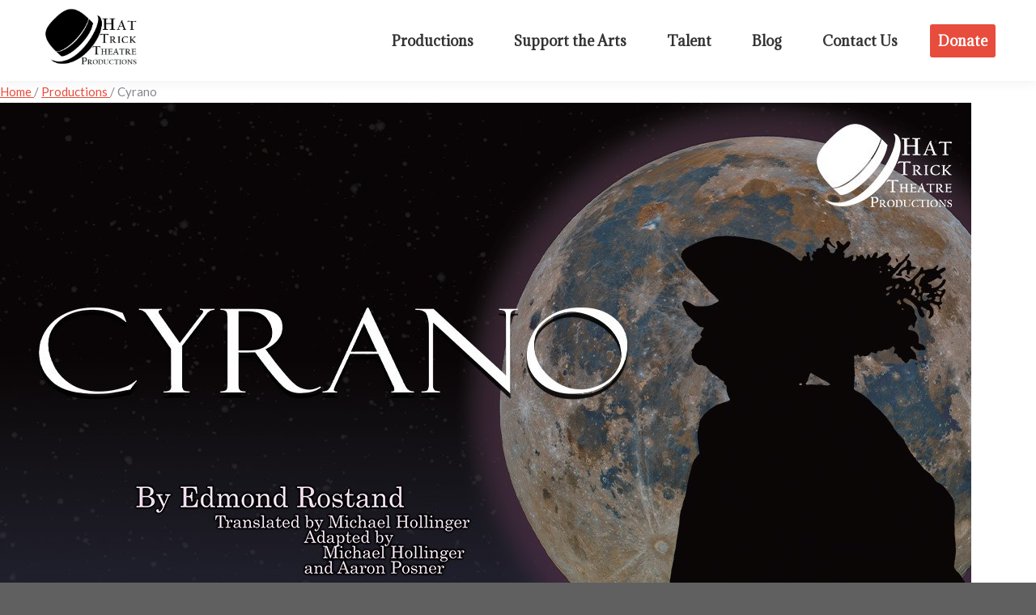

--- FILE ---
content_type: text/css
request_url: https://hattricktheatre.com/wp-content/plugins/CurtainCallWP/assets/frontend/curtain-call-wp-frontend.css?ver=2031816073
body_size: 2315
content:
:root{--ccwp-size-0:0;--ccwp-size-A:0.125rem;--ccwp-size-1:0.25rem;--ccwp-size-1A:0.375rem;--ccwp-size-2:0.5rem;--ccwp-size-2A:0.625rem;--ccwp-size-3:0.75rem;--ccwp-size-3A:0.875rem;--ccwp-size-4:1rem;--ccwp-size-5:1.25rem;--ccwp-size-6:1.5rem;--ccwp-size-7:1.75rem;--ccwp-size-8:2rem;--ccwp-size-9:2.25rem;--ccwp-size-10:2.5rem;--ccwp-size-11:2.75rem;--ccwp-size-12:3rem;--ccwp-size-13:3.25rem;--ccwp-size-14:3.5rem;--ccwp-size-15:3.75rem;--ccwp-size-16:4rem;--ccwp-size-17:4.25rem;--ccwp-size-18:4.5rem;--ccwp-size-19:4.75rem;--ccwp-size-20:5rem;--ccwp-size-21:5.25rem;--ccwp-size-22:5.5rem;--ccwp-size-23:5.75rem;--ccwp-size-24:6rem;--ccwp-size-28:7rem;--ccwp-size-29:7.25rem;--ccwp-size-32:8rem;--ccwp-size-36:9rem;--ccwp-size-40:10rem;--ccwp-size-44:11rem;--ccwp-size-48:12rem;--ccwp-size-52:13rem;--ccwp-size-56:14rem;--ccwp-size-60:15rem;--ccwp-size-64:16rem;--ccwp-br-xs-min:528px;--ccwp-br-sm-min:769px;--ccwp-br-md-min:1024px;--ccwp-br-lg-min:1216px;--ccwp-br-xl-min:1408px;--ccwp-br-ss-max:527px;--ccwp-br-xs-max:768px;--ccwp-br-sm-max:1023px;--ccwp-br-md-max:1215px;--ccwp-br-lg-max:1407px;--ccwp-basezone:0;--ccwp-flyzone-1:500;--ccwp-flyzone-2:1000;--ccwp-flyzone-3:1500;--ccwp-white:#fff;--ccwp-black:#000;--ccwp-light-grey:#bebebe;--ccwp-medium-grey:#848484;--ccwp-dark-grey:#414141;--ccwp-link-highlight:#e74c3c;--ccwp-button-background-color:#e74c3c;--ccwp-button-text-color:#fff;--ccwp-production-name-color:#333;--ccwp-castcrew-name-color:#333;--ccwp-text:#111}.ccwp-section{width:auto}.ccwp-container{flex-grow:1;margin-left:auto;margin-right:auto;width:100%}.ccwp-row{display:flex;flex-flow:row wrap;width:auto}.ccwp-row.mt-1{margin-top:4px}.ccwp-row.mb-1{margin-bottom:4px}.ccwp-row.mt-2{margin-top:8px}.ccwp-row.mb-2{margin-bottom:8px}.ccwp-row.mt-3{margin-top:12px}.ccwp-row.mb-3{margin-bottom:12px}.ccwp-row.mt-4{margin-top:16px}.ccwp-row.mb-4{margin-bottom:16px}.ccwp-row.mt-5{margin-top:20px}.ccwp-row.mb-5{margin-bottom:20px}.ccwp-col{display:block;flex-basis:0;flex-grow:1;flex-shrink:1;max-width:100%;padding-left:16px;padding-right:16px}body{--ccwp-main-padding-top:20px;--ccwp-main-container-max-width:1240px;--ccwp-main-container-padding-top:0;--ccwp-main-container-padding-x:20px}:is(body.single-ccwp_cast_and_crew,body.single-ccwp_production,body.post-type-archive-ccwp_cast_and_crew,body.post-type-archive-ccwp_production) *{box-sizing:border-box}:is(:is(body.single-ccwp_cast_and_crew,body.single-ccwp_production,body.post-type-archive-ccwp_cast_and_crew,body.post-type-archive-ccwp_production) h1,:is(body.single-ccwp_cast_and_crew,body.single-ccwp_production,body.post-type-archive-ccwp_cast_and_crew,body.post-type-archive-ccwp_production) h2,:is(body.single-ccwp_cast_and_crew,body.single-ccwp_production,body.post-type-archive-ccwp_cast_and_crew,body.post-type-archive-ccwp_production) h3,:is(body.single-ccwp_cast_and_crew,body.single-ccwp_production,body.post-type-archive-ccwp_cast_and_crew,body.post-type-archive-ccwp_production) h4,:is(body.single-ccwp_cast_and_crew,body.single-ccwp_production,body.post-type-archive-ccwp_cast_and_crew,body.post-type-archive-ccwp_production) h5,:is(body.single-ccwp_cast_and_crew,body.single-ccwp_production,body.post-type-archive-ccwp_cast_and_crew,body.post-type-archive-ccwp_production) h6):before{content:none}:is(:is(body.single-ccwp_cast_and_crew,body.single-ccwp_production,body.post-type-archive-ccwp_cast_and_crew,body.post-type-archive-ccwp_production) h1,:is(body.single-ccwp_cast_and_crew,body.single-ccwp_production,body.post-type-archive-ccwp_cast_and_crew,body.post-type-archive-ccwp_production) h2,:is(body.single-ccwp_cast_and_crew,body.single-ccwp_production,body.post-type-archive-ccwp_cast_and_crew,body.post-type-archive-ccwp_production) h3,:is(body.single-ccwp_cast_and_crew,body.single-ccwp_production,body.post-type-archive-ccwp_cast_and_crew,body.post-type-archive-ccwp_production) h4,:is(body.single-ccwp_cast_and_crew,body.single-ccwp_production,body.post-type-archive-ccwp_cast_and_crew,body.post-type-archive-ccwp_production) h5,:is(body.single-ccwp_cast_and_crew,body.single-ccwp_production,body.post-type-archive-ccwp_cast_and_crew,body.post-type-archive-ccwp_production) h6):after{content:none}:is(body.single-ccwp_cast_and_crew,body.single-ccwp_production,body.post-type-archive-ccwp_cast_and_crew,body.post-type-archive-ccwp_production) .ccwp-main{padding-bottom:0;padding-left:0;padding-right:0;padding-top:var(--ccwp-main-padding-top);width:100%}:is(body.single-ccwp_cast_and_crew,body.single-ccwp_production,body.post-type-archive-ccwp_cast_and_crew,body.post-type-archive-ccwp_production) .ccwp-main-content-container{margin:0 auto;max-width:var(--ccwp-main-container-max-width);padding-left:var(--ccwp-main-container-padding-x);padding-right:var(--ccwp-main-container-padding-x);padding-top:var(--ccwp-main-container-padding-top);width:auto}:is(body.single-ccwp_cast_and_crew,body.single-ccwp_production,body.post-type-archive-ccwp_cast_and_crew,body.post-type-archive-ccwp_production) .ccwp-breadcrumbs{margin-bottom:20px}:is(:is(body.single-ccwp_cast_and_crew,body.single-ccwp_production,body.post-type-archive-ccwp_cast_and_crew,body.post-type-archive-ccwp_production) .ccwp-breadcrumbs) .ccwp-breadcrumb,:is(:is(body.single-ccwp_cast_and_crew,body.single-ccwp_production,body.post-type-archive-ccwp_cast_and_crew,body.post-type-archive-ccwp_production) .ccwp-breadcrumbs) .ccwp-breadcrumb-spacer{display:inline-block;margin:0;padding:0}:is(:is(body.single-ccwp_cast_and_crew,body.single-ccwp_production,body.post-type-archive-ccwp_cast_and_crew,body.post-type-archive-ccwp_production) .ccwp-breadcrumbs) a.ccwp-breadcrumb{color:var(--ccwp-text);text-decoration:none}:is(:is(:is(body.single-ccwp_cast_and_crew,body.single-ccwp_production,body.post-type-archive-ccwp_cast_and_crew,body.post-type-archive-ccwp_production) .ccwp-breadcrumbs) a.ccwp-breadcrumb):hover{color:var(--ccwp-link-highlight)}:is(:is(body.single-ccwp_cast_and_crew,body.single-ccwp_production,body.post-type-archive-ccwp_cast_and_crew,body.post-type-archive-ccwp_production) .ccwp-breadcrumbs) span.ccwp-breadcrumb{color:inherit}:is(:is(body.single-ccwp_cast_and_crew,body.single-ccwp_production,body.post-type-archive-ccwp_cast_and_crew,body.post-type-archive-ccwp_production) .ccwp-breadcrumbs) .ccwp-breadcrumb-spacer{margin:0 4px}:is(body.single-ccwp_cast_and_crew,body.single-ccwp_production,body.post-type-archive-ccwp_cast_and_crew,body.post-type-archive-ccwp_production) .ccwp-page-heading{line-height:1;margin-block-start:0;margin-bottom:16px;margin-top:0}:is(body.single-ccwp_cast_and_crew,body.single-ccwp_production,body.post-type-archive-ccwp_cast_and_crew,body.post-type-archive-ccwp_production) .ccwp-btn{background-color:var(--ccwp-button-background-color);border-radius:3px;color:var(--ccwp-button-text-color);display:block;padding:7px 12px;text-align:center;text-decoration:none;transition:background-color .2s ease;width:auto}:is(:is(body.single-ccwp_cast_and_crew,body.single-ccwp_production,body.post-type-archive-ccwp_cast_and_crew,body.post-type-archive-ccwp_production) .ccwp-btn):hover{background-color:color-mix(in srgb,var(--ccwp-button-background-color) 85%,#000)}:is(:is(body.single-ccwp_cast_and_crew,body.single-ccwp_production,body.post-type-archive-ccwp_cast_and_crew,body.post-type-archive-ccwp_production) .ccwp-btn):active{background-color:color-mix(in srgb,var(--ccwp-button-background-color) 75%,#000)}body.post-type-archive-ccwp_production .productions-directory-row{display:flex;flex-flow:column nowrap;margin-bottom:45px}@media (min-width:769px){body.post-type-archive-ccwp_production .productions-directory-row{flex-flow:row wrap}}body.post-type-archive-ccwp_production .production-poster{flex-basis:100%;flex-grow:1;flex-shrink:0;margin-bottom:15px;padding-right:0;text-align:center}:is(body.post-type-archive-ccwp_production .production-poster) img{height:auto;margin:0 auto;max-height:250px;width:auto}@media (min-width:769px){body.post-type-archive-ccwp_production .production-poster{flex-basis:50%;margin-bottom:0;padding-right:50px}}body.post-type-archive-ccwp_production .production-details{flex-basis:50%;flex-grow:1;flex-shrink:0}:is(body.post-type-archive-ccwp_production .production-details) .now-showing{font-size:1.25em;font-weight:700}:is(body.post-type-archive-ccwp_production .production-details) .production-name-container{align-items:center;display:flex;flex-flow:row wrap;margin-bottom:10px}:is(body.post-type-archive-ccwp_production .production-details) .production-name{margin-block-start:0;margin-bottom:0;margin-right:20px;margin-top:0}:is(:is(body.post-type-archive-ccwp_production .production-details) .production-name) a{color:var(--ccwp-production-name-color);font-size:var(--ccwp-size-7);line-height:1.4;text-decoration:none}:is(:is(:is(body.post-type-archive-ccwp_production .production-details) .production-name) a):hover{color:var(--ccwp-link-highlight)}:is(body.post-type-archive-ccwp_production .production-details) .production-dates{color:var(--ccwp-black);display:block;font-size:1.2em;font-weight:700}:is(body.post-type-archive-ccwp_production .production-details) .production-times{color:var(--ccwp-black);display:block}:is(body.post-type-archive-ccwp_production .production-details) .production-venue{color:var(--ccwp-black)}body.post-type-archive-ccwp_production .ccwp-current-productions-section{margin-bottom:75px}:is(body.post-type-archive-ccwp_production .ccwp-current-productions-section) .production-poster{flex-basis:100%}:is(:is(body.post-type-archive-ccwp_production .ccwp-current-productions-section) .production-poster) img{max-height:250px}body.post-type-archive-ccwp_production .ccwp-future-productions-section{margin-bottom:75px}:is(body.post-type-archive-ccwp_production .ccwp-future-productions-section)>h2{border-bottom:1px solid rgba(0,0,0,.1);color:var(--ccwp-black);margin-bottom:35px;padding-bottom:20px;text-align:left}body.post-type-archive-ccwp_production .ccwp-past-productions-section{margin-bottom:75px}:is(body.post-type-archive-ccwp_production .ccwp-past-productions-section)>h2{background-color:hsla(0,0%,52%,.6);color:var(--ccwp-white);margin:0 -16px 50px;padding:20px 0;text-align:center}@media (min-width:769px){:is(body.post-type-archive-ccwp_production .ccwp-past-productions-section)>h2{margin:0 -16px 25px}}body.post-type-archive-ccwp_cast_and_crew .ccwp-alphabet-navigation{font-size:18px;line-height:1.4;margin-bottom:32px}:is(body.post-type-archive-ccwp_cast_and_crew .ccwp-alphabet-navigation) a,:is(body.post-type-archive-ccwp_cast_and_crew .ccwp-alphabet-navigation) span{padding:0 5px}:is(body.post-type-archive-ccwp_cast_and_crew .ccwp-alphabet-navigation) a{color:var(--ccwp-black);text-decoration:none}:is(:is(body.post-type-archive-ccwp_cast_and_crew .ccwp-alphabet-navigation) a):hover{color:var(--ccwp-link-highlight);text-decoration:none}:is(body.post-type-archive-ccwp_cast_and_crew .ccwp-alphabet-navigation) span{color:rgba(0,0,0,.3)}body.post-type-archive-ccwp_cast_and_crew .ccwp-alphabet-header{font-size:24px;font-style:normal;line-height:1.2;margin-bottom:20px;padding-left:20px;text-transform:none}:is(body.post-type-archive-ccwp_cast_and_crew .ccwp-alphabet-container) .ccwp-row{justify-content:center}@media (min-width:528px){:is(body.post-type-archive-ccwp_cast_and_crew .ccwp-alphabet-container) .ccwp-row{justify-content:flex-start}}body.post-type-archive-ccwp_cast_and_crew .castcrew-wrapper{align-items:center;display:flex;flex-basis:232px;flex-flow:column nowrap;flex-shrink:0;padding-bottom:32px;padding-left:16px;padding-right:16px}body.post-type-archive-ccwp_cast_and_crew .castcrew-details,body.post-type-archive-ccwp_cast_and_crew .castcrew-headshot{text-align:center}body.post-type-archive-ccwp_cast_and_crew .castcrew-name{margin:0}:is(body.post-type-archive-ccwp_cast_and_crew .castcrew-name) a{color:var(--ccwp-castcrew-name-color);font-size:var(--ccwp-size-7);line-height:1.4;text-decoration:none}:is(:is(body.post-type-archive-ccwp_cast_and_crew .castcrew-name) a):hover{color:var(--ccwp-link-highlight);text-decoration:none}body.post-type-archive-ccwp_cast_and_crew .castcrew-self-title{color:rgba(0,0,0,.5);line-height:1.6;margin-bottom:10px}:is(body.single-ccwp_production article) .ccwp-production-info-section{margin-bottom:30px}:is(body.single-ccwp_production article) .show-info{color:var(--ccwp-black)}:is(:is(body.single-ccwp_production article) .show-info) .show-dates-container{color:var(--ccwp-black);margin-bottom:8px}:is(:is(:is(body.single-ccwp_production article) .show-info) .show-dates-container) .now-showing-label{color:var(--ccwp-light-grey);font-size:1.25em;font-weight:700;line-height:1;margin-bottom:4px;margin-right:0}:is(:is(:is(body.single-ccwp_production article) .show-info) .show-dates-container) .ccwp-row{align-items:center;display:flex;flex-flow:row wrap}:is(:is(:is(body.single-ccwp_production article) .show-info) .show-dates-container) .show-dates{display:inline-block;font-size:1em;font-weight:700;line-height:1;margin-right:8px}:is(:is(:is(body.single-ccwp_production article) .show-info) .show-dates-container) .ccwp-btn{display:inline-block}:is(:is(body.single-ccwp_production article) .show-info) .show-times{line-height:1.2;margin-bottom:8px}:is(:is(body.single-ccwp_production article) .show-info) .show-venue{line-height:1.2;margin-bottom:8px}:is(body.single-ccwp_production article) .show-summary{max-width:800px}:is(body.single-ccwp_production article) .ccwp-directory-section{border-top:1px solid rgba(0,0,0,.12);padding:30px 0}:is(body.single-ccwp_production article) .production-cast-list,:is(body.single-ccwp_production article) .production-crew-list{margin-bottom:20px}:is(:is(body.single-ccwp_production article) .production-cast-list,:is(body.single-ccwp_production article) .production-crew-list) h2{margin-bottom:20px}:is(:is(body.single-ccwp_production article) .production-cast-list,:is(body.single-ccwp_production article) .production-crew-list) .ccwp-container{display:flex;flex-flow:row wrap;justify-content:flex-start}:is(:is(body.single-ccwp_production article) .production-cast-list,:is(body.single-ccwp_production article) .production-crew-list) .castcrew-wrapper{display:flex;flex-basis:100%;flex-flow:row nowrap;margin-bottom:16px}@media (min-width:769px){:is(:is(body.single-ccwp_production article) .production-cast-list,:is(body.single-ccwp_production article) .production-crew-list) .castcrew-wrapper{flex-basis:50%}}:is(:is(body.single-ccwp_production article) .production-cast-list,:is(body.single-ccwp_production article) .production-crew-list) .castcrew-headshot{flex-basis:150px;flex-shrink:0;margin-right:16px}:is(:is(body.single-ccwp_production article) .production-cast-list,:is(body.single-ccwp_production article) .production-crew-list) .castcrew-details{flex-grow:1}:is(:is(:is(body.single-ccwp_production article) .production-cast-list,:is(body.single-ccwp_production article) .production-crew-list) .castcrew-details) .castcrew-name{margin-bottom:8px}:is(:is(:is(:is(body.single-ccwp_production article) .production-cast-list,:is(body.single-ccwp_production article) .production-crew-list) .castcrew-details) .castcrew-name) a{color:var(--ccwp-castcrew-name-color);font-size:var(--ccwp-size-6);line-height:1.4;text-decoration:none}:is(:is(:is(:is(:is(body.single-ccwp_production article) .production-cast-list,:is(body.single-ccwp_production article) .production-crew-list) .castcrew-details) .castcrew-name) a):hover{color:var(--ccwp-link-highlight)}:is(:is(:is(body.single-ccwp_production article) .production-cast-list,:is(body.single-ccwp_production article) .production-crew-list) .castcrew-details) .castcrew-role{font-size:var(--ccwp-size-5);line-height:1}.has-post-thumbnail:is(body.single-ccwp_production article) .ccwp-production-poster{max-width:100%;padding-bottom:16px;padding-right:0;width:auto}@media (min-width:769px){.has-post-thumbnail:is(body.single-ccwp_production article) .ccwp-production-poster{max-width:40%;padding-bottom:0;padding-right:16px}}.has-post-thumbnail:is(body.single-ccwp_production article) .show-info{width:100%}@media (min-width:769px){.has-post-thumbnail:is(body.single-ccwp_production article) .show-info{width:60%}}:is(body.single-ccwp_cast_and_crew article) .castcrew-profile-section{display:flex;flex-flow:column nowrap;margin-bottom:40px}@media (min-width:769px){:is(body.single-ccwp_cast_and_crew article) .castcrew-profile-section{flex-flow:row nowrap}}:is(body.single-ccwp_cast_and_crew article) .castcrew-headshot{flex-basis:250px;flex-shrink:0;margin-bottom:16px;margin-right:0}:is(:is(body.single-ccwp_cast_and_crew article) .castcrew-headshot) img{max-height:250px;width:auto}@media (min-width:769px){:is(:is(body.single-ccwp_cast_and_crew article) .castcrew-headshot) img{max-height:400px}}@media (min-width:769px){:is(body.single-ccwp_cast_and_crew article) .castcrew-headshot{margin-bottom:0;margin-right:40px}}:is(:is(body.single-ccwp_cast_and_crew article) .castcrew-profile) .castcrew-title{color:var(--ccwp-black);font-size:var(--ccwp-size-6)}:is(:is(body.single-ccwp_cast_and_crew article) .castcrew-profile) .castcrew-birthplace{color:var(--ccwp-black);font-size:var(--ccwp-size-5)}:is(:is(body.single-ccwp_cast_and_crew article) .castcrew-profile) .connect-with-castcrew{font-size:var(--ccwp-size-5);margin:20px 0 15px}:is(:is(body.single-ccwp_cast_and_crew article) .castcrew-profile) .castcrew-website{font-size:var(--ccwp-size-4);margin:-10px 0 0}:is(:is(:is(body.single-ccwp_cast_and_crew article) .castcrew-profile) .castcrew-website) a{text-decoration:none}:is(:is(:is(:is(body.single-ccwp_cast_and_crew article) .castcrew-profile) .castcrew-website) a):hover{color:var(--ccwp-link-highlight);text-decoration:none}:is(:is(body.single-ccwp_cast_and_crew article) .castcrew-profile) .castcrew-social{margin-top:10px}:is(:is(:is(body.single-ccwp_cast_and_crew article) .castcrew-profile) .castcrew-social) a{margin-right:10px;text-decoration:none}:is(:is(:is(:is(body.single-ccwp_cast_and_crew article) .castcrew-profile) .castcrew-social) a) i{font-size:var(--ccwp-size-6)}:is(:is(:is(:is(body.single-ccwp_cast_and_crew article) .castcrew-profile) .castcrew-social) a):hover{color:var(--ccwp-link-highlight);text-decoration:none}:is(body.single-ccwp_cast_and_crew article) .ccwp-directory-section{border-top:1px solid rgba(0,0,0,.12);padding:30px 0}:is(body.single-ccwp_cast_and_crew article) .castcrew-production-list{margin-bottom:20px}:is(:is(body.single-ccwp_cast_and_crew article) .castcrew-production-list) h2{margin-bottom:20px}:is(:is(body.single-ccwp_cast_and_crew article) .castcrew-production-list) .ccwp-container{display:flex;flex-flow:column nowrap}:is(:is(body.single-ccwp_cast_and_crew article) .castcrew-production-list) .production-wrapper{display:flex;flex-flow:row wrap;margin-bottom:20px}:is(:is(body.single-ccwp_cast_and_crew article) .castcrew-production-list) .production-poster{flex-basis:100%;flex-shrink:0;margin-right:0;text-align:left}:is(:is(:is(body.single-ccwp_cast_and_crew article) .castcrew-production-list) .production-poster) img{height:auto;max-height:250px;max-width:100%;width:auto}@media (min-width:769px){:is(:is(body.single-ccwp_cast_and_crew article) .castcrew-production-list) .production-poster{flex-basis:325px;margin-right:25px;text-align:center}}@media (min-width:1024px){:is(:is(body.single-ccwp_cast_and_crew article) .castcrew-production-list) .production-poster{flex-basis:400px}}:is(:is(body.single-ccwp_cast_and_crew article) .castcrew-production-list) .production-details{flex-grow:1}:is(:is(:is(body.single-ccwp_cast_and_crew article) .castcrew-production-list) .production-details) .production-name{margin-bottom:5px}:is(:is(:is(:is(body.single-ccwp_cast_and_crew article) .castcrew-production-list) .production-details) .production-name) a{color:var(--ccwp-production-name-color);font-size:var(--ccwp-size-7);line-height:1.4;text-decoration:none}:is(:is(:is(:is(:is(body.single-ccwp_cast_and_crew article) .castcrew-production-list) .production-details) .production-name) a):hover{color:var(--ccwp-link-highlight)}:is(:is(:is(body.single-ccwp_cast_and_crew article) .castcrew-production-list) .production-details) .castcrew-role{font-size:var(--ccwp-size-6)}:is(:is(:is(body.single-ccwp_cast_and_crew article) .castcrew-production-list) .production-details) .production-dates{font-size:var(--ccwp-size-5)}
/*# sourceMappingURL=curtain-call-wp-frontend.css.map */

--- FILE ---
content_type: text/css
request_url: https://hattricktheatre.com/wp-content/themes/dt-the7-child/style.css?ver=14.0.1
body_size: 2123
content:
/*
Theme Name: the7dtchild
Author: Dream-Theme
Author URI: http://dream-theme.com/
Description: The7 is perfectly scalable, performance and SEO optimized, responsive, retina ready multipurpose WordPress theme. It will fit every site – big or small. From huge corporate portals to studio or personal sites – The7 will become a great foundation for your next project!
Version: 1.0.0
License: This WordPress theme is comprised of two parts: (1) The PHP code and integrated HTML are licensed under the GPL license as is WordPress itself.  You will find a copy of the license text in the same directory as this text file. Or you can read it here: http://wordpress.org/about/gpl/ (2) All other parts of the theme including, but not limited to the CSS code, images, and design are licensed according to the license purchased. Read about licensing details here: http://themeforest.net/licenses/regular_extended
Template: dt-the7
*/


/* Hat Trick Custom Styles */

/* color palette
 * accent (red): rgb(231,76,60)
 * hover (yellow): rgb(241,196,15)
 * footer (dark grey): rgb(62,62,62)
 * copyright (mid grey): rgb(84,84,84)
 * directions (light grey): rgb(132,132,132)
 */


/* Global */

.site-cta-btn button, .site-cta-btn a {
    color: rgb(255,255,255) !important;
    background-color: rgb(231,76,60) !important;
    font-size: 16px !important;
    transition: none !important;
    border: none !important;
    background-image: unset !important;
}
.site-cta-btn button:hover, .site-cta-btn a:hover {
    background-color: rgb(241,196,15) !important;
}

.social-link {
    background-color: rgb(231,76,60);
    color: rgb(255,255,255) !important;
    padding: 9px 10px;
    margin-right: 7px;
    border-radius: 50%;
}
.social-link:hover {
    background-color: rgb(241,196,15);
}

.social-media-links {
    display: flex;
    flex-flow: row nowrap;
    justify-content: flex-start;
    align-items: center;
}


.white-text { color: rgb(255,255,255); }


/* Logo */

.branding img,
.mobile-branding img {
    width: auto;
}
.branding img {
    max-height: 90px;
    padding-top: 5px;
}
.mobile-branding img {
    max-height: 60px;
    padding-top: 5px;
}


/* Menu */

.main-nav > li > a .menu-text {
    font-weight: bold;
}
.main-nav > li:last-child a {
    background-color: rgb(231,76,60);
    border-radius: 3px;
}
.main-nav > li:last-child a:hover {
    background-color: rgb(241,196,15);
}
.main-nav > li:last-child a .menu-text {
    color: rgb(255,255,255) !important;
}
.main-nav > li:last-child a .underline {
    display: none;
}

/* Mobile CTA Button */
@media screen and (max-width: 1070px) {
    .masthead .header-bar {
        display: block !important;
        position: absolute !important;
        top: 0;
        left: 0;
        right: 0;
        z-index: 1000;
        pointer-events: none;
    }
    .masthead .branding {
        display: none;
    }
    .masthead .main-nav {
        display: flex !important;
        padding-right: 110px;
        height: 65px;
    }
    .masthead .main-nav > li:not(:last-child) {
        display: none;
    }
    .masthead .main-nav > li:last-child {
        pointer-events: auto;
    }
}
@media screen and (max-width: 778px) {
    .masthead .main-nav {
        padding-right: 80px;
    }
}


/* Homepage */

/* hero slider */
.home-slider-container .vc_column-inner {
    padding-top: 0 !important;
}
.home-slider-container .wpb_content_element {
    margin-bottom: 0;
}

.hero-cta-btn {
    position: absolute;
    bottom: 0;
    left: 0;
    right: 0;
    margin-bottom: 0;
    display: flex !important;
    align-items: center;
    justify-content: center;
    z-index: 100;
}
.hero-cta-btn button,
.hero-cta-btn a {
    color: rgb(255,255,255) !important;
    background-color: rgb(231,76,60) !important;
    margin-bottom: 20px !important;
    padding: 15px 50px !important;
    font-size: 18px !important;
    font-family: "Adamina";
    border: 3px solid rgb(255,255,255) !important;
    transition: none !important;
}
.hero-cta-btn button:hover,
.hero-cta-btn a:hover {
    background-color: rgb(241,196,15) !important;
}
@media screen and (max-width: 1070px) {
    .hero-cta-btn button,
    .hero-cta-btn a {
        margin-bottom: 15px !important;
        padding: 10px 40px !important;
        font-size: 16px !important;
        border-width: 2px !important;
    }
}

/* info triptych */
.home-triptych-row h2 {
    margin-bottom: 25px;
}
.home-triptych-row a {
    text-decoration: none;
}
.home-triptych-row a:hover {
    color: rgb(241,196,15);
}
@media screen and (max-width: 778px) {
    .home-triptych-row .wpb_column:not(:last-child) {
        margin-bottom: 30px;
    }
}

/* get directions */
.get-directions-row .upb_row_bg:after,
.get-directions-column .wpb_column:after {
    content: '';
    display: block;
    position: absolute;
    top: 0;
    left: 0;
    right: 0;
    bottom: 0;
    background-color: rgba(132,132,132,.8);
    z-index: 0;
}
.get-directions-column .vc_column-inner  {
    position: absolute;
    top: 0;
    left: 0;
    bottom: 0;
    right: 0;
    z-index: 10;
}
.get-directions-row .wpb_wrapper,
.get-directions-column .wpb_wrapper {
    text-align: center;
}
.get-directions-row p,
.get-directions-column p {
    display: inline-block;
    padding: 20px 40px;
    text-align: center;
    color: white;
    border-top: 1px solid rgb(255,255,255);
    border-bottom: 1px solid rgb(255,255,255);
}


/* Support the Arts */

.support-the-arts-social-header {
    margin-bottom: 20px;
}


/* Blog Posts */

.blog-shortcode article .post-entry-content .entry-title a {
    transition: none;
}
.blog-shortcode article .post-entry-content .entry-title a:hover {
    color: rgb(231,76,60) !important;
}

@media screen and (max-width: 768px) {
    #page .blog-shortcode.blog-list-shortcode-id-1 .post-thumbnail-wrap {
        padding-top: 20px !important;
    }
    #page .blog-shortcode.blog-list-shortcode-id-1 .post-entry-content {
        padding: 20px 0 20px 0px !important;
    }
}

.post-template-default #main .wf-wrap {
    padding-bottom: 80px;
}
.post-template-default article .post-thumbnail {
    margin-bottom: 0 !important;
}
.post-template-default article .entry-content {
    margin-top: 40px;
}


/* Contact Us Page */

.contact-us-links .wpb_wrapper div {
    margin-bottom: 20px;
}
.contact-us-links .wpb_wrapper p {
    margin-bottom: 5px;
}
.contact-us-links .wpb_wrapper a {
    text-decoration: none;
}
.contact-us-links .wpb_wrapper a:hover {
    color: rgb(241,196,15);
}

@media screen and (min-width: 768px) {
    .contact-us-info-column {
        padding-right: 30px;
    }
}
@media screen and (min-width: 840px) {
    .contact-us-info-column {
        padding-right: 40px;
    }
}
@media screen and (min-width: 960px) {
    .contact-us-info-column {
        padding-right: 80px;
    }
}

.get-directions-column .wpb_column {
    height: 350px;
}
@media screen and (max-width: 778px) {
    .get-directions-column {
        margin: 0 -20px;
    }
}

.contact-us-form-wrapper form input[type=text] {
    width: 100% !important;
}
.contact-us-form-wrapper form input[type=submit] {
    border-radius: 5px !important;
    width: 200px !important;
}


/* Footer */

.footer .wf-container > section {
    margin-bottom: 25px;
}

.footer .widget {
    margin-bottom: 0;
}
.footer .widget_nav_menu a {
    text-decoration: none !important;
}
.footer .widget_nav_menu .menu li {
    margin-top: 5px;
}
.footer .widget_nav_menu .menu li.current_page_item a {
    color: rgb(241,196,15);
}

.footer .widget a:not(.social-link) {
    color: rgb(231,76,60);
}
.footer .widget a:not(.social-link):hover {
    color: rgb(241,196,15);
}

.footer .custom-html-widget .footer-contact-container {
    margin-bottom: 15px;
}
.footer .custom-html-widget p {
    margin-bottom: 0;
}
.footer .custom-html-widget .social-media-links {
    padding-top: 5px;
}

.footer #bottom-bar .wf-container-bottom {
    align-items: flex-start;
}

.footer .footer-about-us p {
    margin-bottom: 10px;
}


/* Sidebar */

.sidebar {
    padding-top: 30px;
}
.sidebar .widget, .sidebar-content .widget {
    margin: 0;
    padding: 0 30px 20px;
}


/* WP Overrides */

/* disable sidebar */
.wf-container-main { display: block !important; }
#sidebar { display: none; }

/* disable back-to-top button */
.scroll-top { display: none; }

